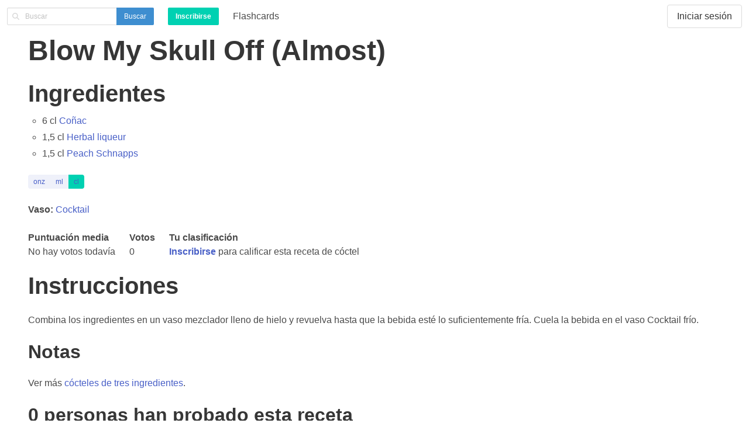

--- FILE ---
content_type: text/html; charset=utf-8
request_url: https://gallotails.com/es-es/cocteles/blow-my-skull-off-almost/
body_size: 5727
content:


<!DOCTYPE html>
<html lang="es-es">
<head>
  <meta charset="utf-8">
  <meta name="viewport" content="width=device-width, initial-scale=1">

  <script>
    !function(t,e){var o,n,p,r;e.__SV||(window.posthog=e,e._i=[],e.init=function(i,s,a){function g(t,e){var o=e.split(".");2==o.length&&(t=t[o[0]],e=o[1]),t[e]=function(){t.push([e].concat(Array.prototype.slice.call(arguments,0)))}}(p=t.createElement("script")).type="text/javascript",p.crossOrigin="anonymous",p.async=!0,p.src=s.api_host.replace(".i.posthog.com","-assets.i.posthog.com")+"/static/array.js",(r=t.getElementsByTagName("script")[0]).parentNode.insertBefore(p,r);var u=e;for(void 0!==a?u=e[a]=[]:a="posthog",u.people=u.people||[],u.toString=function(t){var e="posthog";return"posthog"!==a&&(e+="."+a),t||(e+=" (stub)"),e},u.people.toString=function(){return u.toString(1)+".people (stub)"},o="init capture register register_once register_for_session unregister unregister_for_session getFeatureFlag getFeatureFlagPayload isFeatureEnabled reloadFeatureFlags updateEarlyAccessFeatureEnrollment getEarlyAccessFeatures on onFeatureFlags onSessionId getSurveys getActiveMatchingSurveys renderSurvey canRenderSurvey getNextSurveyStep identify setPersonProperties group resetGroups setPersonPropertiesForFlags resetPersonPropertiesForFlags setGroupPropertiesForFlags resetGroupPropertiesForFlags reset get_distinct_id getGroups get_session_id get_session_replay_url alias set_config startSessionRecording stopSessionRecording sessionRecordingStarted captureException loadToolbar get_property getSessionProperty createPersonProfile opt_in_capturing opt_out_capturing has_opted_in_capturing has_opted_out_capturing clear_opt_in_out_capturing debug".split(" "),n=0;n<o.length;n++)g(u,o[n]);e._i.push([i,s,a])},e.__SV=1)}(document,window.posthog||[]);
    posthog.init('phc_oT3ffHb4UAOAmskh0iQ8k4rcog2r58jS8YzhK8BzHNi',{api_host:'https://us.i.posthog.com', person_profiles: 'identified_only' // or 'always' to create profiles for anonymous users as well
        })
  </script>

  <meta property="og:site_name" content="Gallotails" />
  
  <meta name="description" content="Receta de cóctel Blow My Skull Off (Almost) con Coñac, Herbal liqueur, and Peach Schnapps">

  
    <link rel="canonical" href="https://gallotails.com/es-es/cocteles/blow-my-skull-off-almost/" />
    <link rel="alternate" hreflang="en-us" href="https://gallotails.com/cocktails/blow-my-skull-off-almost/" />
<link rel="alternate" hreflang="es-es" href="https://gallotails.com/es-es/cocteles/blow-my-skull-off-almost/" />
<link rel="alternate" hreflang="fr-fr" href="https://gallotails.com/fr-fr/cocktails/blow-my-skull-off-almost/" />
<link rel="alternate" hreflang="it-it" href="https://gallotails.com/it-it/cocktails/blow-my-skull-off-almost/" />
<link rel="alternate" hreflang="pt-br" href="https://gallotails.com/pt-br/coqueteis/blow-my-skull-off-almost/" />
<link rel="alternate" hreflang="zh-hans" href="https://gallotails.com/zh-hans/%E9%B8%A1%E5%B0%BE%E9%85%92/blow-my-skull-off-almost/" />
  

  <meta name="twitter:card" content="summary" />
  <meta name="twitter:site" content="@gallotails" />
  <meta property="og:title" content="Receta de cóctel Blow My Skull Off (Almost)" />
  <meta property="og:description"
  content="Receta de cóctel Blow My Skull Off (Almost) con Coñac, Herbal liqueur, y Peach Schnapps" />
  



  <script>
    window.sentryOnLoad = function () {
      Sentry.init({
        environment: 'production',
        enabled: true,
        dsn: 'https://969ef8deac204760b841de71c244b045@o498562.ingest.sentry.io/5576252',

        integrations: [new Sentry.Integrations.BrowserTracing()],

        tracesSampleRate: 0.075,
      });
    };
  </script>

  <!-- Taken from https://docs.sentry.io/platforms/javascript/install/loader/ -->
  <script src="https://js.sentry-cdn.com/969ef8deac204760b841de71c244b045.min.js" crossorigin="anonymous"></script>

  
    <link rel="stylesheet" href="https://cdnjs.cloudflare.com/ajax/libs/bulma/0.9.4/css/bulma.min.css" integrity="sha512-HqxHUkJM0SYcbvxUw5P60SzdOTy/QVwA1JJrvaXJv4q7lmbDZCmZaqz01UPOaQveoxfYRv1tHozWGPMcuTBuvQ==" crossorigin="anonymous" referrerpolicy="no-referrer" />
    <!-- Always add defer to HTMX -->
    <script defer src="https://cdnjs.cloudflare.com/ajax/libs/htmx/2.0.4/htmx.min.js" integrity="sha512-2kIcAizYXhIn8TzUvqzEDZNuDZ+aW7yE/+f1HJHXFjQcGNfv1kqzJSTBRBSlOgp6B/KZsz1K0a3ZTqP9dnxioQ==" crossorigin="anonymous" referrerpolicy="no-referrer"></script>
    <!-- Alpine loading needs "defer" -->
    <script defer src="https://cdnjs.cloudflare.com/ajax/libs/alpinejs/3.14.7/cdn.min.js" integrity="sha512-4wMDM8ruMECb0wHHC4ed4OwFDTBCCwmNne/oVJurvqmdkG6Mwi1kc87UBs+dLtYazu8xF8o4Vx85x4poXusH0A==" crossorigin="anonymous" referrerpolicy="no-referrer"></script>
  

  <link rel="stylesheet" type="text/css" href="/static/cocktails/style.d83baffe83ed.css">

  <script src="https://www.google.com/recaptcha/enterprise.js" async defer></script>

  <title>
  Receta de cóctel Blow My Skull Off (Almost)
</title>
</head>

<body>
  <nav class="navbar" role="navigation" aria-label="main navigation">
    <div class="navbar-brand">
      <form class="navbar-item" method="GET" action="/es-es/cocteles/buscar/">
        <div class="field has-addons">
          <div class="control has-icons-left">
            <input name="q" class="input is-small" type="search"
            placeholder="Buscar"
            enterkeyhint="Buscar"
            />
            <span class="icon is-small is-left">
              <i class="fas fa-search"></i>
            </span>
          </div>
          <div class="control">
            <button class="button is-info is-small search">
              Buscar</button>
          </div>
        </div>
      </form>

      
        <div class="navbar-item">
          <a class="button is-primary is-small"
          href="/es-es/cuentas/signup/?next=/es-es/cocteles/blow-my-skull-off-almost/">
            <strong>Inscribirse</strong></a>
        </div>
      

      <a role="button" class="navbar-burger burger" aria-label="menu" aria-expanded="false" data-target="navbarBasicExample">
        <span aria-hidden="true"></span>
        <span aria-hidden="true"></span>
        <span aria-hidden="true"></span>
      </a>
    </div>

    <div id="navbarBasicExample" class="navbar-menu">
      <a class="navbar-item" href="/es-es/features/tarjetas-de-aprendizaje/cocteles-iba/">
        Flashcards</a>
      
      <div class="navbar-end">
        
          <div class="navbar-item">
            <a class="button" href="/es-es/cuentas/login/?next=/es-es/cocteles/blow-my-skull-off-almost/">
              Iniciar sesión
            </a>
          </div>
        
      </div>
    </div>
  </nav>

  <section class="section pt-1">
    
  <h1 class="title is-1">Blow My Skull Off (Almost)</h1>

  

  

  <div class="recipe_detail media mb-3">
    
    <h2 class="title is-2">Ingredientes</h2>
  </div>

  <ul class="content recipe-ingredients fa-ul hide-ingredient-is-in-bar">
    
      <li class="recipe-ingredient non-garnish ml-4">
        

        


  
    6 cl
  



  

<a href="/es-es/cocteles/bebidas/tipos/conac/">Coñac</a>
  
















      </li>
    
      <li class="recipe-ingredient non-garnish ml-4">
        

        


  
    1,5 cl
  



  

<a href="/es-es/cocteles/bebidas/tipos/herbal-liqueur/">Herbal liqueur</a>
  
















      </li>
    
      <li class="recipe-ingredient non-garnish ml-4">
        

        


  
    1,5 cl
  



  

<a href="/es-es/cocteles/bebidas/tipos/peach-schnapps/">Peach Schnapps</a>
  
















      </li>
    

    

    
  </ul>

  
    <div class="tags has-addons measurement-unit">
      <span class="oz tag is-link is-light">
        <a
        href="?measurement-unit=oz"
        title="Blow My Skull Off (Almost) onz">
          onz</a></span>
      <span class="ml tag is-link is-light">
        <a
        href="?measurement-unit=ml"
        title="Blow My Skull Off (Almost) ml">
          ml</a></span>
      <span class="cl tag is-primary">
        <a
        href="?measurement-unit=cl"
        title="Blow My Skull Off (Almost) cl">
          cl</a></span>
    </div>
  

  <div class="content columns is-mobile">
    <div class="column">
      <span class="has-text-weight-bold">Vaso:</span>
      <a href="/es-es/cocteles/vasos/cocktail/">Cocktail</a>
    </div>

    
  </div>

  

  

<div class="recipe ratings columns is-multiline is-mobile">
  <div class="column is-narrow">
    <p class="has-text-weight-bold">Puntuación media</p>
    
      <span class="average">No hay votos todavía</span>
    
  </div>
  <div class="column is-narrow">
    <p class="has-text-weight-bold">Votos</p>
    <span class="count">0</span>
  </div>
  <div class="column is-narrow">
    <p class="has-text-weight-bold">Tu clasificación</p>
    
      <div class="recipe-rating-sign-up">
        <a href="/accounts/signup/?next=/es-es/cocteles/blow-my-skull-off-almost/">
          <strong>Inscribirse</strong></a>
          para calificar esta receta de cóctel
      </div>
    
  </div>
</div>


  <h2 class="title is-2">Instrucciones</h2>
  <p class="content">
    
      Combina los ingredientes en un vaso mezclador lleno de hielo y revuelva hasta que la bebida esté lo suficientemente fría. Cuela la bebida en el vaso Cocktail frío.
    
  </p>

  
    <h3 class="title is-3">Notas</h3>

    <div class="content">
      

      

      

      
        
        Ver más <a href="/es-es/features/cocteles-de-tres-ingredientes/">cócteles de tres ingredientes</a>.
      

      
    </div>
  

  

  

  

  



  <h3 class="title is-3">
    0 personas han probado esta receta
  </h3>

  

<ul class="cocktail-executions content">
  
</ul>


  

  
    <h2 class="title is-2 nutrition-facts">
      Información nutricional
    </h2>
    <div class="table-container">
      <table class="table is-bordered is-hoverable nutrition-facts">
        <thead>
          <tr>
            <th></th>
            <th>Calorías</th>
            <th>Grasa total</th>
            <th>Sodio</th>
            <th>Carbohidratos</th>
            <th>Azúcares</th>
            <th>Proteína</th>
          </tr>
        </thead>
        <tbody>
          
            <tr class="conac">
              <td class="has-text-weight-bold">Coñac</td>
              
                <td class="calories">
                  
                    
                      125,6
                    
                  
                </td>
              
                <td class="total_fat">
                  
                    
                      0
                    
                  
                </td>
              
                <td class="sodium">
                  
                    
                      0
                    
                  
                </td>
              
                <td class="total_carbohydrate">
                  
                    
                      0
                    
                  
                </td>
              
                <td class="sugars">
                  
                    
                      0
                    
                  
                </td>
              
                <td class="protein">
                  
                    
                      0
                    
                  
                </td>
              
            </tr>
          
            <tr class="herbal-liqueur">
              <td class="has-text-weight-bold">Herbal liqueur</td>
              
                <td class="calories">
                  
                    ?
                  
                </td>
              
                <td class="total_fat">
                  
                    ?
                  
                </td>
              
                <td class="sodium">
                  
                    ?
                  
                </td>
              
                <td class="total_carbohydrate">
                  
                    ?
                  
                </td>
              
                <td class="sugars">
                  
                    ?
                  
                </td>
              
                <td class="protein">
                  
                    ?
                  
                </td>
              
            </tr>
          
            <tr class="peach-schnapps">
              <td class="has-text-weight-bold">Peach Schnapps</td>
              
                <td class="calories">
                  
                    ?
                  
                </td>
              
                <td class="total_fat">
                  
                    ?
                  
                </td>
              
                <td class="sodium">
                  
                    ?
                  
                </td>
              
                <td class="total_carbohydrate">
                  
                    ?
                  
                </td>
              
                <td class="sugars">
                  
                    ?
                  
                </td>
              
                <td class="protein">
                  
                    ?
                  
                </td>
              
            </tr>
          
            <tr class="total">
              <td class="has-text-weight-bold">Total</td>
              
                <td class="calories">
                  
                    
                      125,6
                    
                  
                </td>
              
                <td class="total_fat">
                  
                    
                      0
                    
                  
                </td>
              
                <td class="sodium">
                  
                    
                      0
                    
                  
                </td>
              
                <td class="total_carbohydrate">
                  
                    
                      0
                    
                  
                </td>
              
                <td class="sugars">
                  
                    
                      0
                    
                  
                </td>
              
                <td class="protein">
                  
                    
                      0
                    
                  
                </td>
              
            </tr>
          
        </tbody>
      </table>
    </div>
  

  
    

<h3 class="title is-3">Sobre los ingredientes</h3>
<ul class="ingredient-snippets content">
  
    <li class="ingredient-snippet">
      <strong>Coñac</strong>: El coñac es un tipo de brandy que se elabora a partir del vino de uva blanca de las cepas cultivadas en los alrededores de la ciudad de Cognac, zona relativamente cálida del departamento francés de Charente. La caliza del suelo contribuye a la calidad del coñac, debiendo su exquisito sabor y fragancia a los métodos de destilación y maduración de al menos dos años en cubas de roble. El Armañac, que se produce en la región francesa de Armañac, es una bebida similar al cognac. La ciudad de Cognac es una de las tres regiones con denominación de origen dentro de la Unión Europea para elaborar brandy. Las otras dos son Armagnac y Jerez de la Frontera. Existe una confusión extendida en España entre brandy y coñac. El brandy es el nombre genérico de un tipo de bebida, mientras que coñac es un tipo de brandy que procede de la región de Cognac, en Francia, el cual tiene un proceso específico tanto para su destilación (debe ser destilado como mínimo dos veces) como de selección de uvas destinadas a su producción. Coñac, del francés Cognac, se refiere a una denominación de origen registrada por Francia, como ocurre entre el cava y el champán, y debido a eso las empresas españolas no pueden emplear estos nombres. A pesar de ser una diferencia bastante clara, es habitual hablar de un &quot;coñac de Jerez&quot; cuando en realidad se quiere hablar de un Brandy de Jerez. Coñac es la palabra habitual en España para referirse a este tipo de bebidas desde 1780. No puede adoptar el nombre geográfico de Cognac o «coñac» ningún derivado de vino español o francés que no proceda de esa región del oeste de Francia, ya que el nombre está protegido por una denominación de origen controlada (AOC).
    </li>
  
</ul>
  

  
    <h3 class="title is-3">
      More cocktails with ingredients similar to Blow My Skull Off (Almost)
    </h3>
    <ul class="content ingredients-combinations">
      
        <li>
          
          <a href="/es-es/features/cocteles-con-ingredientes/conac/herbal-liqueur" title="Cocktails with Coñac and Herbal liqueur"> Coñac and Herbal liqueur</a>
        </li>
      
        <li>
          
          <a href="/es-es/features/cocteles-con-ingredientes/conac/peach-schnapps" title="Cocktails with Coñac and Peach Schnapps"> Coñac and Peach Schnapps</a>
        </li>
      
        <li>
          
          <a href="/es-es/features/cocteles-con-ingredientes/herbal-liqueur/peach-schnapps" title="Cocktails with Herbal liqueur and Peach Schnapps"> Herbal liqueur and Peach Schnapps</a>
        </li>
      
    </ul>
  


  </section>

  <footer class="footer">
    <div class="content has-text-centered">
      <p>
        <strong>&copy; Gallotails</strong> 2000 - 2026
      </p>
      <p>
        <a href="/es-es/legal/">Legal</a> - <a href="/es-es/contacto/">Contacto</a>
      </p>
    </div>
  </footer>

  <input type="hidden" name="csrfmiddlewaretoken" value="YBlsQpQkm2Gvi7sIagmD30cfJeeO5YWOfzgtsE9hFrlMPnfD2xgHhHbePrLEV6xY">
  <script src="/static/cocktails/base.236e4adc10f5.js"></script>

  

  
<script type="application/ld+json">
  {
    "@context": "https://schema.org",
    "@type": "Recipe",
    "author": {"@type":"Person","name":"inerte"},
    "cookingMethod": "Revuelva en vaso mezclador",
    "dateCreated": "2021-08-25T00:35:33+00:00",
    "name": "Blow My Skull Off (Almost)",
    "description": "Cómo preparar el cóctel de Blow My Skull Off (Almost).",
    "totalTime": "PT3M",
    "recipeYield": 1,
    
      "nutrition": {
        "@type": "NutritionInformation",
        "calories": "125,6 calorías"
      },
    
    "keywords": "",
    "recipeCategory": "cocktail",
    "recipeIngredient": [
        "6 cl Coñac",
        "1,5 cl Herbal liqueur",
        "1,5 cl Peach Schnapps"
    ],
    "recipeInstructions": [
      
        {
          "@type": "HowToStep",
          "name": "Mezclar",
          "text": "Combina los ingredientes en un vaso mezclador lleno de hielo y revuelva hasta que la bebida esté lo suficientemente fría."
        },
        {
          "@type": "HowToStep",
          "name": "Viertes",
          "text": "Cuela la bebida en el vaso Cocktail frío."
        },
        {
          "@type": "HowToStep",
          "name": "Disfrute",
          "text": "Sirve el cóctel y disfruta con responsabilidad."
        }
      
    ]
  }
</script>


  
    <!-- Cloudflare Web Analytics --><script defer src='https://static.cloudflareinsights.com/beacon.min.js' data-cf-beacon='{"token": "9be561b030734aa183af2b020202a350"}'></script><!-- End Cloudflare Web Analytics -->
  

  <script async defer src="https://cdnjs.cloudflare.com/ajax/libs/font-awesome/6.2.0/js/fontawesome.min.js" integrity="sha512-j3gF1rYV2kvAKJ0Jo5CdgLgSYS7QYmBVVUjduXdoeBkc4NFV4aSRTi+Rodkiy9ht7ZYEwF+s09S43Z1Y+ujUkA==" crossorigin="anonymous" referrerpolicy="no-referrer"></script>
  <script async defer src="https://cdnjs.cloudflare.com/ajax/libs/font-awesome/6.2.0/js/regular.min.js" integrity="sha512-Kcbb5bDGCQQwo67YHS9uDvRmyrNEqHLPA1Kmn0eqrritqGDp3OpkBGvHk36GNEH44MtWM1L5k3i9MSQPMkNIuA==" crossorigin="anonymous" referrerpolicy="no-referrer"></script>
  <script async defer src="https://cdnjs.cloudflare.com/ajax/libs/font-awesome/6.2.0/js/solid.min.js" integrity="sha512-dcTe66qF6q/NW1X64tKXnDDcaVyRowrsVQ9wX6u7KSQpYuAl5COzdMIYDg+HqAXhPpIz1LO9ilUCL4qCbHN5Ng==" crossorigin="anonymous" referrerpolicy="no-referrer"></script>
<script defer src="https://static.cloudflareinsights.com/beacon.min.js/vcd15cbe7772f49c399c6a5babf22c1241717689176015" integrity="sha512-ZpsOmlRQV6y907TI0dKBHq9Md29nnaEIPlkf84rnaERnq6zvWvPUqr2ft8M1aS28oN72PdrCzSjY4U6VaAw1EQ==" data-cf-beacon='{"version":"2024.11.0","token":"924ea247a4764a72baeedffb654dab9f","r":1,"server_timing":{"name":{"cfCacheStatus":true,"cfEdge":true,"cfExtPri":true,"cfL4":true,"cfOrigin":true,"cfSpeedBrain":true},"location_startswith":null}}' crossorigin="anonymous"></script>
</body>
</html>


--- FILE ---
content_type: application/javascript
request_url: https://us-assets.i.posthog.com/array/phc_oT3ffHb4UAOAmskh0iQ8k4rcog2r58jS8YzhK8BzHNi/config.js
body_size: -144
content:
(function() {
  window._POSTHOG_REMOTE_CONFIG = window._POSTHOG_REMOTE_CONFIG || {};
  window._POSTHOG_REMOTE_CONFIG['phc_oT3ffHb4UAOAmskh0iQ8k4rcog2r58jS8YzhK8BzHNi'] = {
    config: {"token": "phc_oT3ffHb4UAOAmskh0iQ8k4rcog2r58jS8YzhK8BzHNi", "supportedCompression": ["gzip", "gzip-js"], "hasFeatureFlags": true, "captureDeadClicks": false, "capturePerformance": {"network_timing": true, "web_vitals": true, "web_vitals_allowed_metrics": null}, "autocapture_opt_out": false, "autocaptureExceptions": false, "analytics": {"endpoint": "/i/v0/e/"}, "elementsChainAsString": true, "errorTracking": {"autocaptureExceptions": false, "suppressionRules": []}, "logs": {"captureConsoleLogs": false}, "sessionRecording": {"endpoint": "/s/", "consoleLogRecordingEnabled": false, "recorderVersion": "v2", "sampleRate": null, "minimumDurationMilliseconds": null, "linkedFlag": null, "networkPayloadCapture": null, "masking": null, "urlTriggers": [], "urlBlocklist": [], "eventTriggers": [], "triggerMatchType": null, "scriptConfig": {"script": "posthog-recorder"}}, "heatmaps": true, "conversations": false, "surveys": false, "productTours": false, "defaultIdentifiedOnly": true},
    siteApps: []
  }
})();